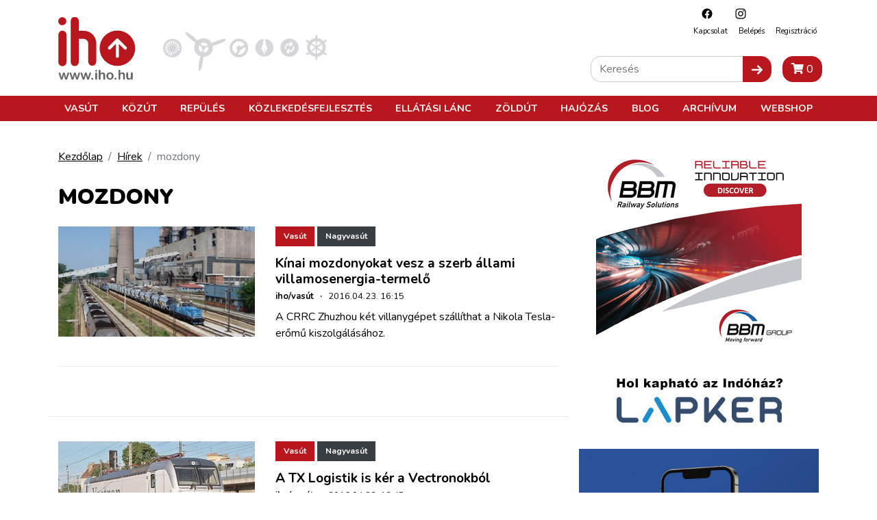

--- FILE ---
content_type: text/html; charset=utf-8
request_url: https://www.google.com/recaptcha/api2/aframe
body_size: 265
content:
<!DOCTYPE HTML><html><head><meta http-equiv="content-type" content="text/html; charset=UTF-8"></head><body><script nonce="c9HBc8E2lBtjknWKZ4bKvQ">/** Anti-fraud and anti-abuse applications only. See google.com/recaptcha */ try{var clients={'sodar':'https://pagead2.googlesyndication.com/pagead/sodar?'};window.addEventListener("message",function(a){try{if(a.source===window.parent){var b=JSON.parse(a.data);var c=clients[b['id']];if(c){var d=document.createElement('img');d.src=c+b['params']+'&rc='+(localStorage.getItem("rc::a")?sessionStorage.getItem("rc::b"):"");window.document.body.appendChild(d);sessionStorage.setItem("rc::e",parseInt(sessionStorage.getItem("rc::e")||0)+1);localStorage.setItem("rc::h",'1768851760222');}}}catch(b){}});window.parent.postMessage("_grecaptcha_ready", "*");}catch(b){}</script></body></html>